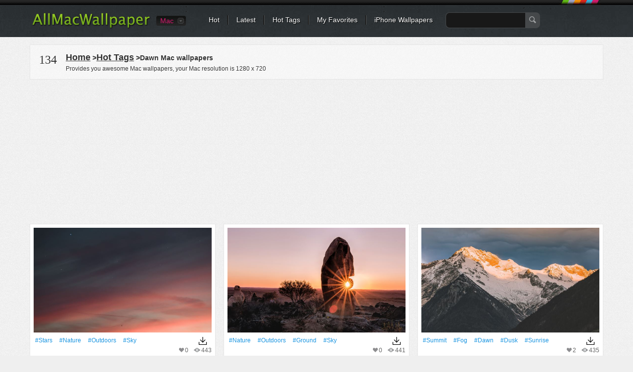

--- FILE ---
content_type: text/html; charset=utf-8
request_url: https://www.allmacwallpaper.com/tag/dawn/7
body_size: 9944
content:

<!DOCTYPE html PUBLIC "-//W3C//DTD XHTML 1.0 Transitional//EN" "http://www.w3.org/TR/xhtml1/DTD/xhtml1-transitional.dtd">
<html xmlns="http://www.w3.org/1999/xhtml">
<head>
<meta http-equiv="Content-Type" content="text/html; charset=utf-8" />

<title>1000+ Best Dawn Mac Wallpapers Free HD Download - AllMacWallpaper</title>
<meta name="description" content="Find the best Mac wallpapers with dawn. These HD Mac wallpapers are free to download for your Mac ." />
<meta name="keywords" content="dawn Mac wallpapers ,MacBook Air wallpapers,MacBook Pro wallpapers,  iMac wallpapers" />    
<link rel="canonical" href="https://www.allmacwallpaper.com/tag/dawn/7" />
 
<link rel="dns-prefetch" href="//res.allmacwallpaper.com/" />
<link rel="dns-prefetch" href="//googleads.g.doubleclick.net" />
<link rel="dns-prefetch" href="//pagead2.googlesyndication.com" />
<link rel="dns-prefetch" href="//www.googletagservices.com" />
<link rel="dns-prefetch" href="//www.google-analytics.com" />
<link rel="dns-prefetch" href="//cdn.ampproject.org" />
<link rel="dns-prefetch" href="//adservice.google.com" />
<link rel="dns-prefetch" href="//tpc.googlesyndication.com" />
<link rel="dns-prefetch" href="//ade.googlesyndication.com" />
<link rel="dns-prefetch" href="//stats.g.doubleclick.net" />
<link rel="dns-prefetch" href="//fonts.googleapis.com" />
<link rel="dns-prefetch" href="//www.googletagservices.com" />
<link rel="dns-prefetch" href="//googleads.g.doubleclick.net" />
<style>
/* css reset */
body,div,dl,dt,dd,ul,ol,li,h1,h2,h3,h4,h5,h6,pre,form,fieldset,input,textarea,p,blockquote,th,td,a{ margin:0; padding:0; outline:none;}
h1, h2, h3, h4, h5, h6{ font-weight:normal; font-size:100%;}
address,caption,cite,code,dfn,em,th,var { font-weight:normal; font-style:normal;} 
table{ border-collapse:collapse; border-spacing:0;}
fieldset,img,abbr,acronym{border:0;}
input,textarea,select,button{ font-family:Helvetica, "Lucida Grande", Tahoma, Verdana, Arial, sans-serif; font-size:12px; color:#333;}
caption,th{ text-align:left;}
q:before, q:after{ content: '';}
ul,ol,dl{ list-style:none;}
.clearfix:after{content:"."; display:block; height:0; clear:both; visibility:hidden;}
.clearfix{display:inline-block;}
/* Hide from IE Mac \*/
.clearfix {display:block;}
/* End hide from IE Mac */

.newnav {margin:0px 0 0 60px;}

/*common style*/
body{ background:url(//res.allmacwallpaper.com/content/images/bg_body.png) repeat #EFEFEF; font:normal 12px/1.5 Helvetica, "Lucida Grande", Tahoma, Verdana, Arial, sans-serif; color:#333;}
a:link,a:visited{ text-decoration:none; color:#333;}
a:hover,a:active{ color:#659C1B;}
.noPadding{ padding:0 !important;}
.noMargin{ margin:0 !important;}

.h1L{
            float: left;
            /*display: inline-block;*/
            width: 90%;
            overflow: hidden;
            /*dborder-bottom: 3px solid red;*/
}
.h1L a{margin-right:5px;padding:3px}
.h1R{
            /*display: inline-block;*/
            float: right;
            position: relative;
            width: 10%;
            text-align: right;
}
.h1R span{color:#333;border: 1px solid rgb(27, 149, 224);border-radius: 5px;padding:1px 2px 1px 2px;}
.h1R div{background:url(//res.allmacwallpaper.com/content/images/down20.png?v=1) center no-repeat ;height:16px;}
.spanbtn{color:#333;border: 1px solid #FF0000;border-radius: 5px;padding:1px 5px 1px 5px;font-size:20px;}

/*header*/
#headerWrapper,#header{ height:75px; background:url(//res.allmacwallpaper.com/content/images/bg_header.png) repeat-x #2E3336;}
#header{ width:1200px; margin:0 auto;}
.logo{ float:left; margin:25px 0 0 25px;}
.nav{ margin:0 25px 0 300px; padding-top:31px; background:url(//res.allmacwallpaper.com/content/images/sprites.png) no-repeat right -40px;}
.nav li{ float:left; background:url(//res.allmacwallpaper.com/content/images/sprites.png) no-repeat right 0; padding:0 18px 0 16px; line-height:18px; white-space:nowrap;}
.nav li.last{ background:none; padding-right:0;}
.nav a{ color:#FFF; font-size:14px; text-shadow:#000 1px 1px 0;}
.nav a:hover{ color:#FF0;}
.search{ float:left; margin:-6px 0 0 10px;}
.searchInput{ float:left; border:1px solid #45484A; background:#181818; padding:5px; height:20px; width:150px; border-radius:8px 0 0 8px; -moz-border-radius:8px 0 0 8px; border-right:none; color:#CCC; font-size:14px;}
.searchBtn{ float:left; background:url(//res.allmacwallpaper.com/content/images/sprites.png) no-repeat -662px 8px #45484A; height:32px; width:30px; border:none; border-radius:0 8px 8px 0; -moz-border-radius:0 8px 8px 0; padding:0; cursor:pointer;}

.siteSwitch{ float:left; margin:32px 30px 0 10px; position:relative; z-index:1; font-size:14px;}
.siteSwitch .current{ cursor:pointer; float:left; height:20px; color:#D41A6E; padding:0 22px 0 8px; background:url(//res.allmacwallpaper.com/content/images/sprites.png?v0319) no-repeat right -420px; border-radius:4px; -moz-border-radius:4px; line-height:20px; min-width:30px;}
.siteSwitch .current:hover{ color:#FF0; background-position:right -450px;}
.siteSwitch .selector{ position:absolute; top:-4px; left:0; width:118px; padding:2px 0; border:1px solid #000; background-color:#131313; background-image:-webkit-gradient(linear,left top,left bottom,from(#131313),to(#242424)); background-image:-webkit-linear-gradient(top,#131313,#242424); background-image:-moz-linear-gradient(top,#131313,#242424); background-image:-ms-linear-gradient(top,#131313,#242424); background-image:-o-linear-gradient(top,#131313,#242424); background-image:linear-gradient(top,#131313,#242424); border-radius:4px; -moz-border-radius:4px;}
.siteSwitch .selector li{ line-height:18px; overflow:hidden; padding:1px 0;}
.siteSwitch .selector a{ display:block; height:20px; color:#D41A6E; text-indent:6px;}
.siteSwitch .selector a:hover{ background:#000; color:#FF0;}

.deviceSelector{ margin:15px 25px 0 25px; background:#FFF; border:1px solid #E5E5E5; text-shadow:#FFF 1px 1px 0; border-radius:6px; padding:15px; text-align:center; position:relative; z-index:1;}
.deviceArrow{ display:block; position:absolute; top:-35px; left:270px; width:45px; height:50px; background:url(//res.allmacwallpaper.com/content/images/device_arrow.png) no-repeat;}
.deviceSelector dt{ font-size:15px; padding-bottom:10px;}
.deviceSelector dd{ display:inline-block; +display:inline; zoom:1; padding:0 5px; white-space:nowrap; font-size:13px;}
.deviceSelector dd a{ float:left; border:1px solid #FFF; border-radius:5px; padding:80px 8px 5px 8px; display:block; background:url(//res.allmacwallpaper.com/content/images/devices.jpg) no-repeat;}
.deviceSelector dd a:hover{ border:1px solid #E1E1E1;}
.deviceSelector .s1 a{ background-position:center 0;}
.deviceSelector .s2 a{ background-position:center -100px;}
.deviceSelector .s3 a{ background-position:center -200px;}
.deviceSelector .s4 a{ background-position:center -300px;}

/*footer*/
#footerWrapper{ background:url(//res.allmacwallpaper.com/content/images/bg_footer.png) repeat-x #4B4F53; height:80px; margin-top:25px;}
#footer{ width:1160px; background:url(//res.allmacwallpaper.com/content/images/bg_footer.png) repeat-x #4B4F53; height:80px; margin:10px auto 0 auto; color:#AAA; text-shadow:#333 1px 1px 0; white-space:nowrap;}
#footer ul{ height:80px; overflow:hidden; margin:0 auto; }
#footer li{ float:left; margin-top:18px;}
#footer li ul{ width:auto; height:auto; line-height:1.2; padding:5px 0; margin-right:20px;}
#footer li li{ border-left:1px solid #666; padding:0 12px; margin:0 0 3px 0;}
#footer li li.first{ padding-left:0; border-left:none;}
#footer a{ color:#DDD;}
#footer a:hover{ color:#FF0;}
#footer .socialBtn { margin:18px 6px 0 6px; height:32px;}
#footer .socialBtn a{ display:block; width:32px; height:32px; text-indent:-999em; overflow:hidden; background:url(//res.allmacwallpaper.com/content/images/sprites.png) no-repeat;}
#footer .s1 a{ background-position:-280px 0;}
#footer .s2 a{ background-position:-320px 0;}
#footer a.go2Top{ float:right; margin:-96px 0 0 0; width:55px; height:32px; background:url(//res.allmacwallpaper.com/content/images/sprites.png) no-repeat -360px 0; color:#FFF; text-shadow:#000 1px 1px 0; text-indent:20px; line-height:20px;}
#footer a.go2Top:hover{ color:#FF0;}

/*main*/
#wrapper{ min-height:640px; margin:0 auto; width:1200px; padding-bottom:10px;}
.filters{ margin:15px 20px 0 20px; background:url(//res.allmacwallpaper.com/content/images/bg_filters.png) repeat #F4F4F4; border:1px solid #E5E5E5; text-shadow:#FFF 1px 1px 0; padding:10px 15px;}
.resultNum{ float:left; padding:2px 3px; font-size:24px; font-family:Georgia;}
.resultInfo{ float:left; padding:2px 15px;}
.resultInfo strong{ font-size:14px;}
.filtersCol{ float:right; margin:5px 0;}
.filtersCol dl{ float:left; height:28px; padding:2px 0; border-radius:5px; -moz-border-radius:5px; background:url(//res.allmacwallpaper.com/content/images/sprites.png) no-repeat right -120px; margin-right:8px;  position:relative; z-index:100;}
.filtersCol dt{ float:left; height:28px; border-radius:5px 0 0 5px; -moz-border-radius:5px 0 0 5px; background:url(//res.allmacwallpaper.com/content/images/sprites.png) no-repeat right -160px; line-height:28px; color:#F0F0F0; padding:0 8px; text-shadow:#333 1px 1px 0;}
.filtersCol dd.selected{ float:left; height:26px; background:url(//res.allmacwallpaper.com/content/images/sprites.png) no-repeat right -200px; border:1px solid #B3B3B3; border-left:none; border-radius:0 5px 5px 0; -moz-border-radius:0 5px 5px 0; margin-right:-2px;}
.filtersCol dd.selected a{ display:block; height:26px; padding:0 20px 0 8px; line-height:26px; min-width:32px;}
.filtersCol dd.cate a{ min-width:45px;}
.filtersCol .filter{ clear:both;}
.filtersCol .filter ul{ visibility:hidden; min-width:100%; background:#FEFEFE; border:1px solid #B3B3B3; border-top:none; position:absolute; z-index:100; top:29px; border-radius:0 0 5px 5px; -moz-border-radius:0 0 5px 5px; box-shadow:1px 1px 2px rgba(0, 0, 0, 0.1); -moz-box-shadow:1px 1px 2px rgba(0, 0, 0, 0.1); -webkit-box-shadow:1px 1px 2px rgba(0, 0, 0, 0.1); padding:8px 0;}
.filtersCol .expanded .filter ul{ visibility:visible;}
.filtersCol .expanded dt{ border-radius:5px 0 0 0; -moz-border-radius:5px 0 0 0;}
.filtersCol .expanded dd.selected{ border-radius:0 5px 0 0; -moz-border-radius:0 5px 0 0;}
.filtersCol .filter a{ padding:1px 10px 2px 10px; display:block; white-space:nowrap;}
.filtersCol .filter .current a{ color:#659C1B; font-weight:bold;}
.filtersCol .filter a:hover,.filtersCol .filter .current a:hover{ background:#4F5253; color:#FFF; text-shadow:#000 1px 1px 0;}
.filtersCol dd.page{ border:1px solid #B3B3B3; border-radius:5px; -moz-border-radius:5px;}
.filtersCol dd.page a{ min-width:24px;}
.filtersCol .expanded dd.page{ border-radius:5px 5px 0 0; -moz-border-radius:5px 5px 0 0;}
.filtersCol .btn{ float:left; margin-top:4px;}
.filtersCol .btn a{ display:block; width:26px; height:26px; background:url(//res.allmacwallpaper.com/content/images/sprites.png) no-repeat -200px 0; text-indent:-999em; overflow:hidden; transition-duration:0.3s; transition-timing-function:ease-in; -webkit-transition-duration:0.3s; -webkit-transition-timing-function:ease-in; -moz-transition-duration:0.3s; -moz-transition-timing-function:ease-in;}
.filtersCol .btn:hover a{ transform:rotate(180deg); -webkit-transform:rotate(180deg); -moz-transform:rotate(180deg);}

.lists{ margin:3px 0; padding:0 12px;}
.lists dl{ float:left; padding-bottom:9px; background:url(//res.allmacwallpaper.com/content/images/bg_list.png) no-repeat right bottom; margin:6px 8px; vertical-align:middle;}
.lists dl img{ display:block; width:100%;}
.lists dt{ padding:7px 7px 0 7px; border:1px solid #E5E5E5; border-bottom:none; background:#FFF; font:0/0 Arial; width:360px; height:212px; overflow:hidden; text-align:center;}
.lists dd{ border:1px solid #E5E5E5; border-top:none; background:#FFF; padding:7px 7px 0 7px; height:48px; font-size:12px; color:#666;}
.lists a:link,.lists a:visited{ color:rgb(27, 149, 224);}
.lists a:hover,.lists a:active{ color:#659C1B;}
.lists .listAdsense{ background:none; text-align:center; padding:0; background:#FFF; border:1px solid #E5E5E5; margin-bottom:15px;}
.lists .listAdsense dt{ background:none; width:auto; border:none;}
.lists .listAdsense dd{ display:inline-block; border:none; height:256px; overflow:hidden; width:360px; padding:7px; line-height:0;}
.lists .listAdsense dd:first-child{ float:left;}
.lists .listAdsense dd:last-child{ float:right;}
.listAdsenseFull{ text-align:center; margin:3px 0; padding:0 20px;clear:both;}
.listAdsenseFull.bottom{ padding-top:20px;}
.lists .title{ display:block; width:100%; text-transform:capitalize; height:18px; overflow:hidden; line-height:1.2; padding-top:2px;}
.lists .favorite{ float:right; background:url(//res.allmacwallpaper.com/content/images/sprites.png) no-repeat 0 -116px; text-indent:12px; margin-right:10px;}
.lists .views{ float:right; background:url(//res.allmacwallpaper.com/content/images/sprites.png) no-repeat 0 -156px; text-indent:16px;}
.pageList { float:right;margin:0 20px; letter-spacing:0; text-align:center;width:760px;}
.pageList a,.pageList .current{ display:inline-block; margin:0 6px; padding:0 8px; line-height:30px; font-size:14px; min-width:14px; border:1px solid #CCC; text-shadow:1px 1px 0 #FFF;
background:#FEFEFE;
background: -webkit-gradient(linear, left top, left bottom, from(#FEFEFE), to(#E3E3E3));
background: -webkit-linear-gradient(#FEFEFE, #E3E3E3);
background: -moz-linear-gradient(top, #FEFEFE, #E3E3E3);
background: -ms-linear-gradient(#FEFEFE, #E3E3E3);
background: -o-linear-gradient(#FEFEFE, #E3E3E3);
background: linear-gradient(#FEFEFE, #E3E3E3);
-webkit-border-radius:30px; 
-moz-border-radius:30px;
border-radius:30px;
-webkit-box-shadow:0 1px 0 rgba(204, 204, 204, 0.65);
-moz-box-shadow:0 1px 0 rgba(204, 204, 204, 0.65);
box-shadow:0 1px 0 rgba(204, 204, 204, 0.65);
}
.pageList .current{ border-color:#85B53C; font-weight:bold; color:#588318;}
.pageList .prev{ float:left; padding:0 10px;}
.pageList .next{ float:right; padding:0 10px;}
.listloading{ clear:both; padding:5px 8px; background:url(//res.allmacwallpaper.com/content/images/bg_filters.png) repeat; border:1px solid #E5E5E5; height:26px; margin:10px 25px; letter-spacing:0; line-height:24px; font-size:14px; border-radius:5px; -moz-border-radius:5px; text-shadow:#fff 1px 1px 0; text-align:center;}

/*subpage*/

.pageHeader{ margin:5px 20px; border-bottom:2px solid #CCC; text-shadow:#FFF 1px 1px 0;}
.pageHeader .title{ float:left; margin-bottom:-2px; border-bottom:2px solid #D3271C; padding:5px; font-weight:bold; font-size:16px;}
.pageHeader .share{ float:right; text-transform:uppercase; margin:6px 6px 0 0;}
.colMore{ float:right; margin:8px 10px 0 0; font-size:14px; text-transform:uppercase; background:url(//r1.ilikewallpaper.net/content/images/icon_col_more.png) no-repeat right center; 
padding-right:15px;}
.wallpaperMain{ float:left; width:748px; margin-left:20px;}
.wallpaperMainEntry{ width:728px; padding:9px; border:1px solid #E5E5E5; background:#FFF;}
.wallpaperShare{ margin-top:10px;}
.wallpaperGuide{ margin-top:10px;}
.wallpaperGuide .qrCode{ float:right; margin:-9px;}
.wallpaperGuide p{ line-height:1.8; padding:2px 0 5px 5px;}

.wallInfo{ float:left; width:390px; margin-left:20px;}
.wallInfo dl{ border-bottom:1px solid #DDD; padding:8px 5px;}
.wallInfo dt{ float:left; text-indent:-999em; overflow:hidden; width:24px; height:18px; background:url(//res.allmacwallpaper.com/content/images/sprites.png) no-repeat;}
.wallInfo .favorites dt{ background-position:-200px -118px;}
.wallInfo .favorites dt.done{ background-position:-300px -118px;}
.wallInfo .favorites .add{ float:right; padding:0 5px; color:#666;}
.wallInfo .favorites:hover{ background:#FFF; cursor:pointer;}
.wallInfo .views dt{ background-position:-200px -156px;}
.wallInfo .url dt{ background-position:-200px -200px;}
.wallInfo .color dt{ background-position:-200px -240px;}
.wallInfo .resolution{ padding-top:5px;}
.wallInfo .resolution a{ display:block; margin-top:6px; padding:5px 12px; font-size:14px; border-radius:5px; background:#FFF; border:1px solid #CDCDCD;
background: -webkit-gradient(linear, left top, left bottom, from(#FFF), to(#F3F3F3));
background: -webkit-linear-gradient(#FFF, #F3F3F3);
background: -moz-linear-gradient(top, #FFFFFF, #F3F3F3);
background: -ms-linear-gradient(#FFF, #F3F3F3);
background: -o-linear-gradient(#FFF, #F3F3F3);
background: linear-gradient(#FFF, #F3F3F3);
-webkit-box-shadow:0px 0 1px rgba(0, 0, 0, 0.15);
-moz-box-shadow:0px 0 1px rgba(0, 0, 0, 0.15);
box-shadow:0px 0 1px rgba(0, 0, 0, 0.15);}
.wallInfo .resolution a.current{ color:#588318; border-color:#85B53C;}
.downloadList{ padding:5px;}
.downloadList h3{ font-size:14px; padding-top:5px; line-height:1;}
.wallInfo .author dt{ background-position:-400px -119px;}
.wallInfo .author dt{ background-position:-400px -119px;}
.wallInfo .url input{ background:none; border:none; margin:0; padding:0;}
.wallInfo .color dd a{ float:left; width:32px; height:12px; text-indent:-999em; overflow:hidden; margin-top:3px; background-image:url(//res.allmacwallpaper.com/content/images/sprites.png); background-position:0 -400px; background-repeat:no-repeat;}
.wallInfo .color dd a:hover{ -webkit-transform: scale(1.1); -moz-transform: scale(1.1); -o-transform: scale(1.1); transform: scale(1.1); box-shadow:1px 1px 2px rgba(0, 0, 0, 0.3); -moz-box-shadow:1px 1px 2px rgba(0, 0, 0, 0.3);}
.wallInfo .color dd a:first-child{ -moz-border-radius:3px 0 0 3px; border-radius:3px 0 0 3px;}
.wallInfo .color dd a:last-child{ -moz-border-radius:0 3px 3px 0; border-radius:0 3px 3px 0;}
.wallInfo .color .black{ background-color:#000;}
.wallInfo .color .gray{ background-color:#CCC;}
.wallInfo .color .white{ background-color:#FFF;}
.wallInfo .color .black{ background-color:#000;}
.wallInfo .color .orange{ background-color:#F90;}
.wallInfo .color .yellow{ background-color:#FF0;}
.wallInfo .color .green{ background-color:#0A0;}
.wallInfo .color .red{ background-color:#E00;}
.wallInfo .color .blue{ background-color:#32CEFF;}
.wallInfo .color .brown{ background-color:#B87250;}
.wallInfo .color .cyan{ background-color:#2E4565;}
.wallInfo .color .purple{ background-color:#60C;}
.wallInfo .color .pink{ background-color:#F3F;}
.wallInfo .color .gold{ background-color:#F49018;}
.wallInfo dl.tags{ border-top:1px solid #DDD; border-bottom:none;}
.wallInfo .tags dt{ display:none;}
.wallInfo .tags dd{ float:left; margin:4px 8px 3px 0; }
.wallInfo .tags a{ float:left; background:url(//res.allmacwallpaper.com/content/images/sprites.png) no-repeat right -300px; padding-right:6px; height:22px; text-shadow:#FFF 1px 1px 0; cursor:pointer; white-space:nowrap;}
.wallInfo .tags a:hover{ background-position:right -330px; color:#3F5C12;}
.wallInfo .tags i{ height:12px; background:#AAA; color:#FFF; border-radius:3px; -moz-border-radius:3px; font-size:10px; line-height:12px; margin:4px 0 0 5px; padding:0 2px; text-shadow:none; font-style:normal;}
.wallInfo .tags a:hover i{ background:#73A822;}
.wallInfo .tags em{ float:left; height:22px; background:url(//res.allmacwallpaper.com/content/images/sprites.png) no-repeat -758px -300px; padding-left:16px;}
.wallInfo .tags a:hover em{ background:url(//res.allmacwallpaper.com/content/images/sprites.png) no-repeat -758px -330px;}

.wallTips{ margin:10px 6px; padding:0 12px 5px 18px; background:url(//res.allmacwallpaper.com/content/images/ico_tips.png) no-repeat; color:#999; text-shadow:1px 1px 0 #FFF;}

/*pop*/
.overlayer{ width:100%; height:100%; background:#000; filter:Alpha(opacity=50); -moz-opacity:.50; opacity:0.50; position:fixed; z-index:999; top:0; left:0;}
.popup{ position:fixed; z-index:1000; top:50%; left:50%; margin:-150px 0 0 -305px; width:600px; min-height:200px; border:7px solid #2C3134; border-radius:10px; -moz-border-radius:10px; background:url(//res.allmacwallpaper.com/content/images/bg_body.png) repeat;}
.popup .close{ position:absolute; top:-16px; right:-16px; width:29px; height:29px; display:block; text-indent:-999em; overflow:hidden; background:url(//res.allmacwallpaper.com/content/images/sprites.png) no-repeat -300px -300px;}
.popTitle{ font-size:20px; padding:10px 5px 5px 5px; margin:0 15px; text-shadow:#FFF 1px 1px 0;}
.tagCloud{ padding:5px 20px 20px 20px; line-height:1.2;}
.tagCloud a{ margin:0 6px; color:#598A17; white-space:nowrap;}
.tagCloud a:hover{ background:#598A17; color:#FFF;}

/*normal page*/
#main{ margin:15px auto 0 auto;}
.favoritesList{ text-align:left; margin:0 20px;}
.favoritesList dl{ margin:5px 12px;}

.socialShare{ width:310px; height:20px; padding:10px 5px; background:rgba(255, 255, 255, 0.3); border-radius:3px; -moz-border-radius:3px;}
.socialShare li{ float:left; padding:0 5px;}

.swichTips{ background:#FFFFCC; border-radius:0 0 10px 10px; box-shadow:0 1px 1px rgba(0, 0, 0, 0.22), 0 0 20px #F9DC91 inset; font-size:15px; margin-bottom:15px; padding:10px 25px;}
.swichTips .close{ margin-left:15px; font-size:12px; color:#666; cursor:pointer; background:url(//res.allmacwallpaper.com/content/images/close_tips.png) no-repeat left center; padding-left:12px;}
#subpage .swichTips{ text-align:center;}

.prevnext{ margin-top:5px; position:relative; z-index:1;}
.prevnext li{ float:left; background:#FFF; width:176px; padding:5px; margin:5px 0; box-shadow:0 1px 2px rgba(0, 0, 0, 0.07);}
.prevnext .next{ float:right; margin-left:8px;}
.prevnext img{ display:block; width:176px;}
.prevnext li a{ display:block; position:relative;}
.prevnext li a strong { width:100%; height:100%; top:0; left:0; position:absolute; text-indent:-999em; overflow:hidden; background:none;}
.prevnext li a:hover img{opacity:0.5; filter:Alpha(opacity=50);}
.prevnext .prev a:hover strong{ background:url(//res.allmacwallpaper.com/content/images/btn_prevnext.png) no-repeat 0 center;}
.prevnext .next a:hover strong{ background:url(//res.allmacwallpaper.com/content/images/btn_prevnext.png) no-repeat -176px center;}
.prevnext .none{ width:176px; height:100%; top:5px; position:absolute; background:#F9F9F9; background:rgba(255, 255, 255, 0.6); color:#AAA; padding:0 5px; text-align:center; box-shadow:0 1px 2px rgba(0, 0, 0, 0.07);}
.prevnext .none i{ position:absolute; width:175px; top:50%; left:0; margin-top:-20px; font-style:normal;}
.prevnext .prev .none{ right:0;}
.prevnext .next .none{ left:0;}

.wallpaperMainMore{ margin:5px -10px; position:relative; z-index:1;}
.wallpaperMainMore h3{ margin:10px 10px 0 10px; font-size:16px; font-weight:bold;}
.wallpaperMainMore h3:before{ content:" "; display:inline-block; width:6px; height:6px; border-radius:50%; background:#D3271C; overflow:hidden; vertical-align:middle; margin-right:5px;}
.wallpaperMainMore li{ float:left; background:#FFF; width:225px; padding:5px; margin:10px; box-shadow:0 1px 2px rgba(0, 0, 0, 0.07);}
.wallpaperMainMore img{ display:block; width:225px;}
.wallpaperMainMore li a{ display:block; position:relative; color:#666;}
.wallpaperMainMore li a:hover{ color:#659C1B;}
.wallpaperMainMore li a:hover img{opacity:0.5; filter:Alpha(opacity=50);}
.wallpaperMainMore li span{ width:225px; overflow:hidden; display:block; white-space:nowrap; text-overflow:ellipsis; margin-top:3px;}

.downloading{ position:fixed; background:rgba(0,0,0,0.6); width:100%; height:100%; left:0; top:0; right:0; bottom:0; z-index:9999;}
.downloadingLayer{ position:absolute; padding:10px; width:742px; min-height:200px; left:50%; top:50%; transform:translate(-50%, -50%); -webkit-transform:translate(-50%, -50%); background:#EFEFEF; border:5px solid #FFF;}
.downloadingLayer .close{ display:block; position:absolute; right:-18px; top:-18px; background:#000; border:2px solid #FFF; width:30px; height:30px; border-radius:50%; text-align:center; line-height:30px; color:#FFF; font-size:20px; cursor:pointer; box-shadow:0 1px 2px rgba(0, 0, 0, 0.45);}
.downloadingLayer .close:hover{ background:#C00;}
.downloadingLayer .close:before,.downloadingLayer .close:after{ display:block; content:" "; width:2px; height:18px; background:#FFF; overflow:hidden; transform:rotate(45deg); -moz-transform:rotate(45deg); -webkit-transform:rotate(45deg); -o-transform:rotate(45deg); position:absolute; top:6px; right:14px;}
.downloadingLayer .close:after{ transform:rotate(-45deg); -moz-transform:rotate(-45deg); -webkit-transform:rotate(-45deg); -o-transform:rotate(-45deg);}
.downloadingTitle{ text-align:center; font-size:18px; font-weight:bold;}
.downloadingGoogle{ width:728px; height:90px; margin:10px auto 0 auto; background:#FFF;}
.downloadingMore{ margin-top:10px; position:relative; z-index:1;}
.downloadingMore h3{ margin:0 10px; font-size:16px; font-weight:bold;}
.downloadingMore h3:before{ content:" "; display:inline-block; width:6px; height:6px; border-radius:50%; background:#D3271C; overflow:hidden; vertical-align:middle; margin-right:5px;}
.downloadingMore li{ float:left; background:#FFF; width:225px; padding:5px; margin:6px; box-shadow:0 1px 2px rgba(0, 0, 0, 0.07);}
.downloadingMore img{ display:block; width:225px;}
.downloadingMore li a{ display:block; position:relative; color:#666;}
.downloadingMore li a:hover{ color:#659C1B;}
.downloadingMore li a:hover img{opacity:0.5; filter:Alpha(opacity=50);}
.downloadingMore li span{ width:225px; overflow:hidden; display:block; white-space:nowrap; text-overflow:ellipsis; margin-top:3px;}
.downloadingBtn{ text-align:center; padding:10px;}
.downloadingBtn a{ display:inline-block; background:url(//res.allmacwallpaper.com/content/images/btns_pinterest.png) no-repeat; padding-right:10px;}
.downloadingBtn a span{ float:left; height:43px; background:url(//res.allmacwallpaper.com/content/images/btns_pinterest.png) no-repeat; padding:0 5px 0 36px; cursor:pointer; font-size:20px; color:#FFF; line-height:38px; text-shadow:0 -1px 1px rgba(74,119,19,0.95);}
.downloadingBtn a.pinterest{ background-position:right -100px;}
.downloadingBtn a.pinterest:hover{ background-position:right -150px;}
.downloadingBtn a.pinterest span{ background-position:0 0; text-shadow:0 -1px 1px rgba(154,45,36,0.95);}
.downloadingBtn a.pinterest:hover span{ background-position:0 -50px;}
</style>
<link rel="dns-prefetch" href="//res.allmacwallpaper.com" />
<link rel="dns-prefetch" href="//googleads.g.doubleclick.net" />
<link rel="dns-prefetch" href="//pagead2.googlesyndication.com" />
<link rel="dns-prefetch" href="//www.googletagservices.com" />
<link rel="dns-prefetch" href="//www.google-analytics.com" />

<script type="text/javascript" src="//res.allmacwallpaper.com/scripts/jquery-1.7.1.min.js?v=1112" defer></script>
<script type="text/javascript" src="//res.allmacwallpaper.com/scripts/iWallpaper.js?v=1112" defer></script>

<script  data-ad-client="ca-pub-7885154074221123" async src="//pagead2.googlesyndication.com/pagead/js/adsbygoogle.js?client=ca-pub-7885154074221123" crossorigin="anonymous"></script>
<script  type="text/javascript" src="https://r1.ilikewallpaper.net/scripts/lazysizes.min.js" async></script>
<script type="text/javascript">
window.lazySizesConfig = window.lazySizesConfig || {};
lazySizesConfig.loadMode = 1;
</script>
<link rel="shortcut icon" href="//res.allmacwallpaper.com/content/images/icon.png" >
</head>
<body>
<a name="top"></a>
<div id="headerWrapper">
	<div id="header">
		<h2 class="logo"><a href="/" title="All Mac Wallpaper" ><img src="//res.allmacwallpaper.com/content/images/logo.png" width="241" height="34" alt="All Mac Wallpaper" /></a></h2>
		<div class="siteSwitch">
			<a href="javascript:" class="current" id="ddFwVersion" FwVersion="mac">Mac</a>
		</div>
		<ul class="nav">
			<li><a href="/mac-wallpapers">Hot</a></li>
			<li><a href="/mac-wallpapers/Date">Latest</a></li>
			<li><a href="/hot-tags">Hot Tags</a></li>
			<li ><a href="/favorites">My Favorites</a></li>
			<li class="last"><a href="https://www.ilikewallpaper.net/iphone-iwallpapers/" title="iphone wallpapers">iPhone Wallpapers</a></li>
			<li class="last">
				<div class="search">
					<input type="text" class="searchInput" />
					<input type="button" value=" " class="searchBtn" />
				</div>
			</li>
		</ul>
	</div>
</div>
<div id="wrapper" class="clearfix">
    <dl class="deviceSelector" id="ulFwVersion" style="display:none">
	    <dt><i class="deviceArrow"></i><strong>What are you looking for?</strong> AllMacWallpaper provides wallpapers for your following Macs:</dt>
	    <dd class="s3"><a href="/macbook-air-wallpapers" title="MacBook Air Wallpapers">MacBook Air Wallpapers</a></dd>
	    <dd class="s2"><a href="/macbook-pro-wallpapers" title="MacBook Pro Wallpapers">MacBook Pro Wallpapers</a></dd>
	    <dd class="s4"><a href="/imac-wallpapers" title="iMac Wallpapers">iMac Wallpapers</a></dd>
	    <dd class="s2"><a href="/mac-wallpapers" title="All Mac Wallpapers">All Mac Wallpapers</a></dd>
    </dl>
    
    <!--filters begin-->
	<div class="filters clearfix">
		<h1>
			<span class="resultNum">134
			</span>
			<span class="resultInfo">
				<strong><a href="/" title="All Mac Wallpapers" style="text-decoration:underline;font-size:18px;" >Home</a> &gt;<a href="/hot-tags" title="Hot Tags" style="text-decoration:underline;font-size:18px;" >Hot Tags</a> &gt;Dawn Mac wallpapers</strong><br>	
                <span>Provides you awesome Mac wallpapers, your Mac resolution is <em class="EmResolution"></em></span>
			</span>
		</h1>
	</div>
	<!--filters end-->
	<div class="listAdsenseFull">
		<!-- Mac List Head 970 -->
		<ins class="adsbygoogle"
     style="display:block"
     data-ad-client="ca-pub-7885154074221123"
     data-ad-slot="7145325305"
     data-ad-format="auto"></ins>
		<script>
		(adsbygoogle = window.adsbygoogle || []).push({});
		</script>
	</div>
	<!--lists begin-->
	<div class="lists clearfix">
		
	<article>
	<dl itemscope itemtype="http://schema.org/ImageObject">
		<meta itemprop="width" content="2560">
		<meta itemprop="height" content="1600">
		<dt><a href="/macbook-air-wallpaper/stars-and-fire/19841" id="w_19841" title="Stars and fire All Mac wallpaper">
		<noscript><img itemprop="thumbnail" src="//res.allmacwallpaper.com/get/macbook-air-wallpapers/Stars-and-fire/19841-720.jpg" alt="Stars and fire All Mac wallpaper" /></noscript>
		<img itemprop="thumbnail" class="lazyload" src="//res.allmacwallpaper.com/pic/Thumbnails/19841_360.jpg" data-src="//res.allmacwallpaper.com/get/macbook-air-wallpapers/Stars-and-fire/19841-720.jpg" alt="Stars and fire All Mac wallpaper"  width="360" height="225" />
		</a></dt>
		<dd class="clearfix">
			<h1 class="title h1title" >
				<div class="h1L">
					<span itemprop="caption">

						<a href="/tag/stars" L="1">#Stars</a>
						<a href="/tag/nature" L="1">#Nature</a>
						<a href="/tag/outdoors" L="1">#outdoors</a>
						<a href="/tag/sky" L="1">#Sky</a>
					</span>
				</div>	
				<div class="h1R">
					<a itemprop="contentUrl" href="//res.allmacwallpaper.com/get/Retina-MacBook-Air-13-inch-wallpapers/Stars-and-fire-2560x1600/19841-11.jpg" wid="19841" wh="2560*1600" ><div></div></a>
				</div>
			</h1>
			<span class="views">443</span>	
			<span class="favorite">0</span>
		</dd>
	</dl>
	</article>
	<article>
	<dl itemscope itemtype="http://schema.org/ImageObject">
		<meta itemprop="width" content="2560">
		<meta itemprop="height" content="1600">
		<dt><a href="/macbook-air-wallpaper/sunburst-over-the-desert/20114" id="w_20114" title="Sunburst over the desert     All Mac wallpaper">
		<noscript><img itemprop="thumbnail" src="//res.allmacwallpaper.com/get/macbook-air-wallpapers/Sunburst-over-the-desert/20114-720.jpg" alt="Sunburst over the desert ... All Mac wallpaper" /></noscript>
		<img itemprop="thumbnail" class="lazyload" src="//res.allmacwallpaper.com/pic/Thumbnails/20114_360.jpg" data-src="//res.allmacwallpaper.com/get/macbook-air-wallpapers/Sunburst-over-the-desert/20114-720.jpg" alt="Sunburst over the desert ... All Mac wallpaper"  width="360" height="225" />
		</a></dt>
		<dd class="clearfix">
			<h1 class="title h1title" >
				<div class="h1L">
					<span itemprop="caption">

						<a href="/tag/nature" L="1">#Nature</a>
						<a href="/tag/outdoors" L="1">#outdoors</a>
						<a href="/tag/ground" L="1">#ground</a>
						<a href="/tag/sky" L="1">#Sky</a>
					</span>
				</div>	
				<div class="h1R">
					<a itemprop="contentUrl" href="//res.allmacwallpaper.com/get/Retina-MacBook-Air-13-inch-wallpapers/Sunburst-over-the-desert-2560x1600/20114-11.jpg" wid="20114" wh="2560*1600" ><div></div></a>
				</div>
			</h1>
			<span class="views">441</span>	
			<span class="favorite">0</span>
		</dd>
	</dl>
	</article>
	<article>
	<dl itemscope itemtype="http://schema.org/ImageObject">
		<meta itemprop="width" content="2560">
		<meta itemprop="height" content="1600">
		<dt><a href="/macbook-air-wallpaper/schwarzenstein-summit,-zi/18754" id="w_18754" title="Schwarzenstein summit, Zi    All Mac wallpaper">
		<noscript><img itemprop="thumbnail" src="//res.allmacwallpaper.com/get/macbook-air-wallpapers/Schwarzenstein-summit,-Zi/18754-720.jpg" alt="Schwarzenstein summit, Zi... All Mac wallpaper" /></noscript>
		<img itemprop="thumbnail" class="lazyload" src="//res.allmacwallpaper.com/pic/Thumbnails/18754_360.jpg" data-src="//res.allmacwallpaper.com/get/macbook-air-wallpapers/Schwarzenstein-summit,-Zi/18754-720.jpg" alt="Schwarzenstein summit, Zi... All Mac wallpaper"  width="360" height="225" />
		</a></dt>
		<dd class="clearfix">
			<h1 class="title h1title" >
				<div class="h1L">
					<span itemprop="caption">

						<a href="/tag/summit" L="1">#summit</a>
						<a href="/tag/fog" L="1">#Fog</a>
						<a href="/tag/dawn" L="1">#Dawn</a>
						<a href="/tag/dusk" L="1">#Dusk</a>
						<a href="/tag/sunrise" L="1">#Sunrise</a>
					</span>
				</div>	
				<div class="h1R">
					<a itemprop="contentUrl" href="//res.allmacwallpaper.com/get/Retina-MacBook-Air-13-inch-wallpapers/Schwarzenstein-summit,-Zi-2560x1600/18754-11.jpg" wid="18754" wh="2560*1600" ><div></div></a>
				</div>
			</h1>
			<span class="views">435</span>	
			<span class="favorite">2</span>
		</dd>
	</dl>
	</article>
	<article>
	<dl itemscope itemtype="http://schema.org/ImageObject">
		<meta itemprop="width" content="2560">
		<meta itemprop="height" content="1600">
		<dt><a href="/macbook-air-wallpaper/silhouette/20261" id="w_20261" title="silhouette All Mac wallpaper">
		<noscript><img itemprop="thumbnail" src="//res.allmacwallpaper.com/get/macbook-air-wallpapers/silhouette/20261-720.jpg" alt="silhouette All Mac wallpaper" /></noscript>
		<img itemprop="thumbnail" class="lazyload" src="//res.allmacwallpaper.com/pic/Thumbnails/20261_360.jpg" data-src="//res.allmacwallpaper.com/get/macbook-air-wallpapers/silhouette/20261-720.jpg" alt="silhouette All Mac wallpaper"  width="360" height="225" />
		</a></dt>
		<dd class="clearfix">
			<h1 class="title h1title" >
				<div class="h1L">
					<span itemprop="caption">

						<a href="/tag/silhouette" L="1">#silhouette</a>
						<a href="/tag/nature" L="1">#Nature</a>
						<a href="/tag/outdoors" L="1">#outdoors</a>
					</span>
				</div>	
				<div class="h1R">
					<a itemprop="contentUrl" href="//res.allmacwallpaper.com/get/Retina-MacBook-Air-13-inch-wallpapers/silhouette-2560x1600/20261-11.jpg" wid="20261" wh="2560*1600" ><div></div></a>
				</div>
			</h1>
			<span class="views">433</span>	
			<span class="favorite">0</span>
		</dd>
	</dl>
	</article>
	<article>
	<dl itemscope itemtype="http://schema.org/ImageObject">
		<meta itemprop="width" content="2560">
		<meta itemprop="height" content="1600">
		<dt><a href="/macbook-air-wallpaper/the-sun-sets-on-stormy-sk/19560" id="w_19560" title="The sun sets on stormy sk    All Mac wallpaper">
		<noscript><img itemprop="thumbnail" src="//res.allmacwallpaper.com/get/macbook-air-wallpapers/The-sun-sets-on-stormy-sk/19560-720.jpg" alt="The sun sets on stormy sk... All Mac wallpaper" /></noscript>
		<img itemprop="thumbnail" class="lazyload" src="//res.allmacwallpaper.com/pic/Thumbnails/19560_360.jpg" data-src="//res.allmacwallpaper.com/get/macbook-air-wallpapers/The-sun-sets-on-stormy-sk/19560-720.jpg" alt="The sun sets on stormy sk... All Mac wallpaper"  width="360" height="225" />
		</a></dt>
		<dd class="clearfix">
			<h1 class="title h1title" >
				<div class="h1L">
					<span itemprop="caption">

						<a href="/tag/promontory" L="1">#promontory</a>
						<a href="/tag/nature" L="1">#Nature</a>
						<a href="/tag/outdoors" L="1">#outdoors</a>
					</span>
				</div>	
				<div class="h1R">
					<a itemprop="contentUrl" href="//res.allmacwallpaper.com/get/Retina-MacBook-Air-13-inch-wallpapers/The-sun-sets-on-stormy-sk-2560x1600/19560-11.jpg" wid="19560" wh="2560*1600" ><div></div></a>
				</div>
			</h1>
			<span class="views">432</span>	
			<span class="favorite">1</span>
		</dd>
	</dl>
	</article>
	<article>
	<dl itemscope itemtype="http://schema.org/ImageObject">
		<meta itemprop="width" content="2560">
		<meta itemprop="height" content="1600">
		<dt><a href="/macbook-air-wallpaper/the-sun-sets-on-the-great/19709" id="w_19709" title="The sun sets on the Great    All Mac wallpaper">
		<noscript><img itemprop="thumbnail" src="//res.allmacwallpaper.com/get/macbook-air-wallpapers/The-sun-sets-on-the-Great/19709-720.jpg" alt="The sun sets on the Great... All Mac wallpaper" /></noscript>
		<img itemprop="thumbnail" class="lazyload" src="//res.allmacwallpaper.com/pic/Thumbnails/19709_360.jpg" data-src="//res.allmacwallpaper.com/get/macbook-air-wallpapers/The-sun-sets-on-the-Great/19709-720.jpg" alt="The sun sets on the Great... All Mac wallpaper"  width="360" height="225" />
		</a></dt>
		<dd class="clearfix">
			<h1 class="title h1title" >
				<div class="h1L">
					<span itemprop="caption">

						<a href="/tag/nature" L="1">#Nature</a>
						<a href="/tag/outdoors" L="1">#outdoors</a>
						<a href="/tag/mountain" L="1">#Mountain</a>
						<a href="/tag/sky" L="1">#Sky</a>
					</span>
				</div>	
				<div class="h1R">
					<a itemprop="contentUrl" href="//res.allmacwallpaper.com/get/Retina-MacBook-Air-13-inch-wallpapers/The-sun-sets-on-the-Great-2560x1600/19709-11.jpg" wid="19709" wh="2560*1600" ><div></div></a>
				</div>
			</h1>
			<span class="views">421</span>	
			<span class="favorite">0</span>
		</dd>
	</dl>
	</article>
	<article>
	<dl itemscope itemtype="http://schema.org/ImageObject">
		<meta itemprop="width" content="2560">
		<meta itemprop="height" content="1600">
		<dt><a href="/macbook-air-wallpaper/the-very-first-light-of-d/19462" id="w_19462" title="The very first light of d    All Mac wallpaper">
		<noscript><img itemprop="thumbnail" src="//res.allmacwallpaper.com/get/macbook-air-wallpapers/The-very-first-light-of-d/19462-720.jpg" alt="The very first light of d... All Mac wallpaper" /></noscript>
		<img itemprop="thumbnail" class="lazyload" src="//res.allmacwallpaper.com/pic/Thumbnails/19462_360.jpg" data-src="//res.allmacwallpaper.com/get/macbook-air-wallpapers/The-very-first-light-of-d/19462-720.jpg" alt="The very first light of d... All Mac wallpaper"  width="360" height="225" />
		</a></dt>
		<dd class="clearfix">
			<h1 class="title h1title" >
				<div class="h1L">
					<span itemprop="caption">

						<a href="/tag/nature" L="1">#Nature</a>
						<a href="/tag/outdoors" L="1">#outdoors</a>
						<a href="/tag/scenery" L="1">#Scenery</a>
					</span>
				</div>	
				<div class="h1R">
					<a itemprop="contentUrl" href="//res.allmacwallpaper.com/get/Retina-MacBook-Air-13-inch-wallpapers/The-very-first-light-of-d-2560x1600/19462-11.jpg" wid="19462" wh="2560*1600" ><div></div></a>
				</div>
			</h1>
			<span class="views">418</span>	
			<span class="favorite">0</span>
		</dd>
	</dl>
	</article>
	<article>
	<dl itemscope itemtype="http://schema.org/ImageObject">
		<meta itemprop="width" content="2560">
		<meta itemprop="height" content="1600">
		<dt><a href="/macbook-air-wallpaper/body-of-water-with-reflec/19144" id="w_19144" title="body of water with reflec    All Mac wallpaper">
		<noscript><img itemprop="thumbnail" src="//res.allmacwallpaper.com/get/macbook-air-wallpapers/body-of-water-with-reflec/19144-720.jpg" alt="body of water with reflec... All Mac wallpaper" /></noscript>
		<img itemprop="thumbnail" class="lazyload" src="//res.allmacwallpaper.com/pic/Thumbnails/19144_360.jpg" data-src="//res.allmacwallpaper.com/get/macbook-air-wallpapers/body-of-water-with-reflec/19144-720.jpg" alt="body of water with reflec... All Mac wallpaper"  width="360" height="225" />
		</a></dt>
		<dd class="clearfix">
			<h1 class="title h1title" >
				<div class="h1L">
					<span itemprop="caption">

						<a href="/tag/outdoors" L="1">#outdoors</a>
						<a href="/tag/mountain" L="1">#Mountain</a>
						<a href="/tag/nature" L="1">#Nature</a>
						<a href="/tag/flare" L="1">#Flare</a>
					</span>
				</div>	
				<div class="h1R">
					<a itemprop="contentUrl" href="//res.allmacwallpaper.com/get/Retina-MacBook-Air-13-inch-wallpapers/body-of-water-with-reflec-2560x1600/19144-11.jpg" wid="19144" wh="2560*1600" ><div></div></a>
				</div>
			</h1>
			<span class="views">415</span>	
			<span class="favorite">0</span>
		</dd>
	</dl>
	</article>
	<article>
	<dl itemscope itemtype="http://schema.org/ImageObject">
		<meta itemprop="width" content="2560">
		<meta itemprop="height" content="1600">
		<dt><a href="/macbook-air-wallpaper/marin-county,-united-stat/18920" id="w_18920" title="marin county, united stat    All Mac wallpaper">
		<noscript><img itemprop="thumbnail" src="//res.allmacwallpaper.com/get/macbook-air-wallpapers/marin-county,-united-stat/18920-720.jpg" alt="marin county, united stat... All Mac wallpaper" /></noscript>
		<img itemprop="thumbnail" class="lazyload" src="//res.allmacwallpaper.com/pic/Thumbnails/18920_360.jpg" data-src="//res.allmacwallpaper.com/get/macbook-air-wallpapers/marin-county,-united-stat/18920-720.jpg" alt="marin county, united stat... All Mac wallpaper"  width="360" height="225" />
		</a></dt>
		<dd class="clearfix">
			<h1 class="title h1title" >
				<div class="h1L">
					<span itemprop="caption">

						<a href="/tag/marin county" L="1">#marin county</a>
						<a href="/tag/nature" L="1">#Nature</a>
						<a href="/tag/outdoors" L="1">#outdoors</a>
					</span>
				</div>	
				<div class="h1R">
					<a itemprop="contentUrl" href="//res.allmacwallpaper.com/get/Retina-MacBook-Air-13-inch-wallpapers/marin-county,-united-stat-2560x1600/18920-11.jpg" wid="18920" wh="2560*1600" ><div></div></a>
				</div>
			</h1>
			<span class="views">414</span>	
			<span class="favorite">0</span>
		</dd>
	</dl>
	</article>
	<article>
	<dl itemscope itemtype="http://schema.org/ImageObject">
		<meta itemprop="width" content="2560">
		<meta itemprop="height" content="1600">
		<dt><a href="/macbook-air-wallpaper/sunlight-illuminates-the/19859" id="w_19859" title="Sunlight illuminates the     All Mac wallpaper">
		<noscript><img itemprop="thumbnail" src="//res.allmacwallpaper.com/get/macbook-air-wallpapers/Sunlight-illuminates-the/19859-720.jpg" alt="Sunlight illuminates the ... All Mac wallpaper" /></noscript>
		<img itemprop="thumbnail" class="lazyload" src="//res.allmacwallpaper.com/pic/Thumbnails/19859_360.jpg" data-src="//res.allmacwallpaper.com/get/macbook-air-wallpapers/Sunlight-illuminates-the/19859-720.jpg" alt="Sunlight illuminates the ... All Mac wallpaper"  width="360" height="225" />
		</a></dt>
		<dd class="clearfix">
			<h1 class="title h1title" >
				<div class="h1L">
					<span itemprop="caption">

						<a href="/tag/mountain" L="1">#Mountain</a>
						<a href="/tag/nature" L="1">#Nature</a>
						<a href="/tag/outdoors" L="1">#outdoors</a>
					</span>
				</div>	
				<div class="h1R">
					<a itemprop="contentUrl" href="//res.allmacwallpaper.com/get/Retina-MacBook-Air-13-inch-wallpapers/Sunlight-illuminates-the-2560x1600/19859-11.jpg" wid="19859" wh="2560*1600" ><div></div></a>
				</div>
			</h1>
			<span class="views">408</span>	
			<span class="favorite">0</span>
		</dd>
	</dl>
	</article>
	<article>
	<dl itemscope itemtype="http://schema.org/ImageObject">
		<meta itemprop="width" content="2560">
		<meta itemprop="height" content="1600">
		<dt><a href="/macbook-air-wallpaper/era-un-d&#237;a-frio-en-vi&#241;a/19582" id="w_19582" title="Era un d&#237;a frio en Vi&#241;a    All Mac wallpaper">
		<noscript><img itemprop="thumbnail" src="//res.allmacwallpaper.com/get/macbook-air-wallpapers/Era-un-d&#237;a-frio-en-Vi&#241;a/19582-720.jpg" alt="Era un d&#237;a frio en Vi&#241;a... All Mac wallpaper" /></noscript>
		<img itemprop="thumbnail" class="lazyload" src="//res.allmacwallpaper.com/pic/Thumbnails/19582_360.jpg" data-src="//res.allmacwallpaper.com/get/macbook-air-wallpapers/Era-un-d&#237;a-frio-en-Vi&#241;a/19582-720.jpg" alt="Era un d&#237;a frio en Vi&#241;a... All Mac wallpaper"  width="360" height="225" />
		</a></dt>
		<dd class="clearfix">
			<h1 class="title h1title" >
				<div class="h1L">
					<span itemprop="caption">

						<a href="/tag/sea" L="1">#Sea</a>
						<a href="/tag/ocean" L="1">#Ocean</a>
						<a href="/tag/nature" L="1">#Nature</a>
						<a href="/tag/water" L="1">#Water</a>
						<a href="/tag/outdoors" L="1">#outdoors</a>
					</span>
				</div>	
				<div class="h1R">
					<a itemprop="contentUrl" href="//res.allmacwallpaper.com/get/Retina-MacBook-Air-13-inch-wallpapers/Era-un-d&#237;a-frio-en-Vi&#241;a-2560x1600/19582-11.jpg" wid="19582" wh="2560*1600" ><div></div></a>
				</div>
			</h1>
			<span class="views">407</span>	
			<span class="favorite">0</span>
		</dd>
	</dl>
	</article>
	<article>
	<dl itemscope itemtype="http://schema.org/ImageObject">
		<meta itemprop="width" content="2560">
		<meta itemprop="height" content="1600">
		<dt><a href="/macbook-air-wallpaper/black-mountain-near-body/19132" id="w_19132" title="black mountain near body     All Mac wallpaper">
		<noscript><img itemprop="thumbnail" src="//res.allmacwallpaper.com/get/macbook-air-wallpapers/black-mountain-near-body/19132-720.jpg" alt="black mountain near body ... All Mac wallpaper" /></noscript>
		<img itemprop="thumbnail" class="lazyload" src="//res.allmacwallpaper.com/pic/Thumbnails/19132_360.jpg" data-src="//res.allmacwallpaper.com/get/macbook-air-wallpapers/black-mountain-near-body/19132-720.jpg" alt="black mountain near body ... All Mac wallpaper"  width="360" height="225" />
		</a></dt>
		<dd class="clearfix">
			<h1 class="title h1title" >
				<div class="h1L">
					<span itemprop="caption">

						<a href="/tag/promontory" L="1">#promontory</a>
						<a href="/tag/outdoors" L="1">#outdoors</a>
						<a href="/tag/nature" L="1">#Nature</a>
					</span>
				</div>	
				<div class="h1R">
					<a itemprop="contentUrl" href="//res.allmacwallpaper.com/get/Retina-MacBook-Air-13-inch-wallpapers/black-mountain-near-body-2560x1600/19132-11.jpg" wid="19132" wh="2560*1600" ><div></div></a>
				</div>
			</h1>
			<span class="views">406</span>	
			<span class="favorite">0</span>
		</dd>
	</dl>
	</article>

	</div>
	
	<div class="listAdsenseFull">
		<!-- Mac List Bottom 970 -->
		<ins class="adsbygoogle"
     style="display:block"
     data-ad-client="ca-pub-7885154074221123"
     data-ad-slot="7130400906"
     data-ad-format="auto"></ins>
		<script>
		(adsbygoogle = window.adsbygoogle || []).push({});
		</script>
	</div><br/>
	<div class="pageList hasPadding">
		<a class="prev" href="/tag/dawn/6" ref="prew">&laquo; Previous</a><a href="/tag/dawn">1</a><a href="/tag/dawn/2">2</a><a href="/tag/dawn/3">3</a><a href="/tag/dawn/4">4</a><a href="/tag/dawn/5">5</a><a href="/tag/dawn/6" ref="prew">6</a><span class="current">7</span><a href="/tag/dawn/8" ref="next">8</a><a href="/tag/dawn/9">9</a><a href="/tag/dawn/10">10</a>...<a href="/tag/dawn/12">12</a><a class="next" href="/tag/dawn/8" ref="next">Next &raquo;</a>
    </div>
	<!--lists end-->
	<div class="downloading" id="downloadingdiv" style="display:none">
                <div class="downloadingLayer">
                    <a class="close" id="closediv" onclick="return closediv();"></a> 
                        <div class="downloadingGoogle" id="addiv1">
						AD
						</div>
						<script>
		(adsbygoogle = window.adsbygoogle || []).push({});
		</script>
						<br/><h2 class="downloadingTitle" ><a href="#" id="detailUrl2" target="_blank" ><span class="spanbtn" id="dwbtn">Download</span></a>
						&nbsp;&nbsp;&nbsp;&nbsp;&nbsp;<a href="#" id="detailUrl"><span class="spanbtn">More Resolution</span></a></h2>
						 
                </div>
</div>
<script>
$("#closediv").click(function () 
{
//alert(1);
$("#downloadingdiv").attr("style","display:none;");
	 //$("downloadingdiv").hide();
});
function showdiv(o,wid)
{

	//$("#downloadingdiv").attr("style", "display:block;");//show
	 
	var adhtml = ("<ins class='adsbygoogle' style='display:block' data-ad-format='auto' data-ad-client='ca-pub-7885154074221123' data-ad-slot='2585375593'></ins>");
	//document.getElementById("addiv1").innerHTML=adhtml;
	//alert(1);
	//(adsbygoogle = window.adsbygoogle || []).push({});
	
	document.getElementById("dwbtn").innerHTML="Download(" + o.getAttribute('wh')+")";
	document.getElementById("detailUrl2").href=o.href;
	//alert(document.getElementById("detailUrl2").href);
	
	
	//document.getElementById("detailUrl").href=document.getElementById("w_"+wid).href;
	o.href=document.getElementById("w_"+wid).href
	ga("send", "event", "Download", "List", wid, 0);
	//event.preventDefault();
	//return false;
}  
</script>

</div>
<div id="footerWrapper">
	<div id="footer">
		<ul class="clearfix">
			<li class="copyright">
				<ul>
					<li><a href="https://www.ilikewallpaper.net/iphone-12-wallpapers" target="_blank" title="iphone 12 wallpapers">iPhone 12 Wallpapers</a></li>
					<li><a href="https://www.ilikewallpaper.net/iphone-11-wallpapers" target="_blank" title="iphone 11 wallpapers">iPhone 11 Wallpapers</a></li>
					<li class="first"><a href="https://www.ilikewallpaper.net/iphone-x-wallpapers" target="_blank" title="iphone x wallpapers">iPhone X Wallpapers</a></li>
					<li><a href="https://www.ilikewallpaper.net/iphone-wallpapers" target="_blank" title="iphone wallpapers">iPhone Wallpapers</a></li>
					<li><a href="https://www.ilikewallpaper.net/ipad-air-wallpapers" target="_blank">iPad Air Wallpapers</a></li>
					<li><a href="https://www.ilikewallpaper.net/ipad-pro-wallpapers" target="_blank">iPad Pro Wallpapers</a></li>
					<li><a href="mailto:allmacwallpaper@gmail.com">Contact Us</a></li>
				</ul>
				<p>Copyright &copy; 2017 AllMacWallpaper. All wallpapers copyright by their respective owners.</p>
			</li>
			<li class="socialBtn s1"><a href="//twitter.com/allmacwallpaper" target="_blank" title="Follow Us on Twitter">Twitter</a></li>
			<li class="socialBtn s2"><a href="//www.facebook.com/pages/Allmacwallpaper/120625638114548" target="_blank" title="Find Us on Facebook">Facebook</a></li>
		</ul>
		<a href="#top" title="Back to TOP" class="go2Top">TOP</a>
	</div>
</div>
<script type="text/javascript">
    $(document).ready(function () {
	
	var lst = $('#wrapper').find('a');
        lst.each(
            function (i) {
                if(lst[i].href.indexOf('.jpg')!=-1) lst[i].onclick = function () {
                    //alert(lst[i].name);
                    return showdiv(lst[i], lst[i].getAttribute('wid'));
                } 
				if(lst[i].href.indexOf('/tag/')!=-1 && lst[i].getAttribute('L')=="1") lst[i].onclick = function () {
                    //alert(lst[i].href);
                    ga("send", "event", "Click", "ListTag", lst[i].href, 0);
                } 
            }
        )
	
        $('a[href*=#top]').click(function () {
            if (location.pathname.replace(/^\//, '') == this.pathname.replace(/^\//, '')
		&& location.hostname == this.hostname) {
                var $target = $(this.hash);
                $target = $target.length && $target
		  || $('[name=' + this.hash.slice(1) + ']');
                if ($target.length) {
                    var targetOffset = $target.offset().top;
                    $('html,body')
			.animate({ scrollTop: targetOffset }, 300);
                    return false;
                }
            }
        });
    });
</script>
<!-- Google tag (GA4) -->
<script async src="https://www.googletagmanager.com/gtag/js?id=UA-38324920-1"></script>
<script>
  window.dataLayer = window.dataLayer || [];
  function gtag(){dataLayer.push(arguments);}
  gtag('js', new Date());
  gtag('config', 'UA-38324920-1');
</script>
</body>
</html>

--- FILE ---
content_type: text/html; charset=utf-8
request_url: https://www.google.com/recaptcha/api2/aframe
body_size: 265
content:
<!DOCTYPE HTML><html><head><meta http-equiv="content-type" content="text/html; charset=UTF-8"></head><body><script nonce="1JCNdZtpbd5J4gsYnr1QyA">/** Anti-fraud and anti-abuse applications only. See google.com/recaptcha */ try{var clients={'sodar':'https://pagead2.googlesyndication.com/pagead/sodar?'};window.addEventListener("message",function(a){try{if(a.source===window.parent){var b=JSON.parse(a.data);var c=clients[b['id']];if(c){var d=document.createElement('img');d.src=c+b['params']+'&rc='+(localStorage.getItem("rc::a")?sessionStorage.getItem("rc::b"):"");window.document.body.appendChild(d);sessionStorage.setItem("rc::e",parseInt(sessionStorage.getItem("rc::e")||0)+1);localStorage.setItem("rc::h",'1769121497237');}}}catch(b){}});window.parent.postMessage("_grecaptcha_ready", "*");}catch(b){}</script></body></html>

--- FILE ---
content_type: application/x-javascript
request_url: https://res.allmacwallpaper.com/scripts/iWallpaper.js?v=1112
body_size: 5561
content:
var _pageIndex = 2;
var _locked = false;
$(document).ready(function () {
    $('div.filtersCol li>a').click(function () {
        var a = $(this).parents('dl').find('dd.selected a');
        if (a.html() != $(this).html()) {
            a.html($(this).html());
            //refreshWallpapers();
        }
        $(this).parents('dl').removeClass('expanded');
        $(this).parents('dl').find('li').removeClass('current');
        $(this).parent().addClass('current');
        return false;
    });
    $('div.filtersCol dd.selected').click(function () {
        $('div.filtersCol dl').removeClass('expanded');
        $(this).parents('dl').addClass('expanded');
        return false;
    });
    $('#btnRefresh').click(function () {
        refreshWallpapers();
    });
    $('#ddFwVersion').click(function () {
        $('#ulFwVersion').show();
        return false;
    });
    $(document).click(function (evt) {
        $('div.filtersCol dl').removeClass('expanded');
        $('#ulFwVersion').hide();
    });

    //Detail
    $('#ulPreviewsOptions li a').click(function () {
        $('#ulPreviewsOptions li').removeClass('current');
        $(this).parent().addClass('current');
        $('#previewCol').attr('class', $('#ulPreviewsOptions').attr('FwVersion') + $(this).attr('preview'));
        return false;
    });
    $('.search .searchBtn').click(function () {
		//var query = $('.search .searchInput').val().toLowerCase().trim().replace(new RegExp(" ", "gm"), "-");
        ///window.location.href = 'https://www.instawallpaper.com/wallpaper-search/' + query;
        window.location.href = '/Search/?keyword=' + $('.search .searchInput').val();
        return false;
    });
    $('.search .searchInput').keyup(function (evt) {
        if (evt.keyCode == 13) {
            $('.search .searchBtn').click();
        }
    });
    $('.EmResolution').html(screen.width + " x " + screen.height);
    $('div.resolution a').each(function () {
        if ($(this).html() == screen.width + " x " + screen.height)
        {
            $(this).addClass('current');
        }
    });
});
function appendWallpapers() {
    if (!_locked) {
        _locked = true;
        $('div.listloading').show();
        var url = buildUrl(_pageIndex);
        $.get(url, function (html) {
            $('div.listloading').hide();
            if (html != '') {
                $('#divWalllist').append(html);
                _locked = false;
                _pageIndex++;
            }
        });
    }
}
function refreshWallpapers() {
    _pageIndex = 2;
    var url = buildUrl(1);
    window.location.href = url;
}
function buildUrl(pageIndex) {
    var deviceUrl = $('#ddFwVersion').attr('FwVersion');
    if (deviceUrl == '') {
        deviceUrl = '/mac-wallpapers/';
    }
    else {
        deviceUrl = '/' + deviceUrl + '-wallpapers/';
    }
    var resolution = $('#ddResolution').text();
    var categoryName = encodeURIComponent($('#ddCategoryName').text().replace('&', '-').trim());
    var color = $('#ddColor').html();
    var sort = $('#ddSort').html();
    var tags = '';
    if (color.toLowerCase() != 'all') tags += color + '-';
    var url = deviceUrl + categoryName + '/';
    //{categoryName}-mac-wallpapers/{resolution}-resolution/{tagName}-tag/{sort}/{pageIndex}/{pageSize}/
    if (tags != '') {
        url += encodeURIComponent(tags.substr(0, tags.length-1)) + '-tag/';
    }
    url += sort;
    return url;
}
function appendSearchResult() {
    if (!_locked) {
        _locked = true;
        $('div.listloading').show();
        var url = buildSearchUrl(_pageIndex);
        $.get(url, function (html) {
            $('div.listloading').hide();
            if (html != '') {
                $('#divWalllist').append(html);
                _locked = false;
                _pageIndex++;
            }
        });
    }
}

function buildSearchUrl(pageIndex) {
    var fwVersion = $('#ddFwVersion').attr('FwVersion');
    var keyword = $('#ddKeyword').text();
    var page = $('#ddPageSize').html();
    var url = '/' + fwVersion + '-wallpapers/Search/' + pageIndex + '/' + page + '?keyword=' + encodeURIComponent(keyword);
    return url;
}

function appendTagSearchResult() {
    if (!_locked) {
        _locked = true;
        $('div.listloading').show();
        var url = buildTagSearchUrl(_pageIndex);
        $.get(url, function (html) {
            $('div.listloading').hide();
            if (html != '') {
                $('#divWalllist').append(html);
                _locked = false;
                _pageIndex++;
            }
        });
    }
}

function buildTagSearchUrl(pageIndex) {
    var fwVersion = $('#ddFwVersion').attr('FwVersion');
    var tag = $('#ddTag').text();
    var page = $('#ddPageSize').html();
    var url = '/' + fwVersion + '-wallpapers/Tag/' + encodeURIComponent(tag) + '/' + pageIndex + '/' + page;
    return url;
}

function createCookie(name, value, days) {
    if (days) {
        var date = new Date();
        date.setTime(date.getTime() + (days * 24 * 60 * 60 * 1000));
        var expires = "; expires=" + date.toGMTString();
    }
    else var expires = "";
    document.cookie = name + "=" + value + expires + "; path=/;";
}

function readCookie(name) {
    var nameEQ = name + "=";
    var ca = document.cookie.split(';');
    for (var i = 0; i < ca.length; i++) {
        var c = ca[i];
        while (c.charAt(0) == ' ') c = c.substring(1, c.length);
        if (c.indexOf(nameEQ) == 0) return c.substring(nameEQ.length, c.length);
    }
    return null;
}